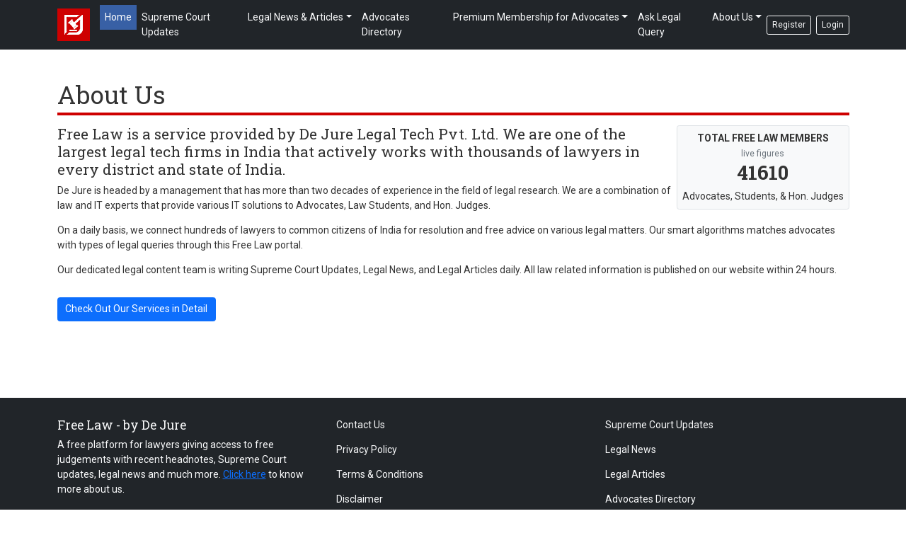

--- FILE ---
content_type: text/html; charset=utf-8
request_url: https://www.freelaw.in/aboutus
body_size: 3788
content:
<!DOCTYPE html>
<html lang="en">
<head>
    <!-- Google Tag Manager -->
    <script>
        (function(w,d,s,l,i){w[l]=w[l]||[];w[l].push({'gtm.start':
            new Date().getTime(),event:'gtm.js'});var f=d.getElementsByTagName(s)[0],
            j=d.createElement(s),dl=l!='dataLayer'?'&l='+l:'';j.async=true;j.src=
            'https://www.googletagmanager.com/gtm.js?id='+i+dl;f.parentNode.insertBefore(j,f);
            })(window,document,'script','dataLayer','GTM-MPFJKMD9');</script>
    <!-- End Google Tag Manager -->
    <meta charset="utf-8" />
    <meta content="IE=Edge" http-equiv="X-UA-Compatible">
    <meta name="viewport" content="width=device-width, initial-scale=1.0" />
    <title>About Us - Free Law </title>
    <link rel="icon" type="image/png" sizes="32x32" href="/images/icons/favicon-32x32.png">
    <meta name="title" content="About Us" />
    <meta name="description" content="Free access to Supreme Court &amp; High Court judgments with recent headnotes. Get Supreme Court updates, legal news, articles, and a lot more." />
    <meta name="keywords" content="Free Headnotes, Legal Articles, India Legal News, Supreme Court of India, High Courts, Indian Legal News, Court Updates, Supreme Court Judgment , Free Judgments, High Court Judgement, Delhi High Court, Bombay High Court, Allahabad High Court, Karnataka High Court, Madras High Court, Gujarat High Court, Kerala High Court">
    <link rel="canonical" href="https://www.freelaw.in/aboutus">
    <meta name="robots" content="index, follow">
    <meta name="robots" content="max-image-preview:large">
    <meta name="HandheldFriendly" content="true">
    <meta http-equiv="Content-Type" content="text/html; charset=utf-8">
    <meta name="language" content="English">
    <meta name="author" content="Free Law">
    <meta name="copyright" content="Free Law">
    <meta name="referrer" content="origin">
    <meta property="og:type" content="website" />
    <meta name="twitter:card" content="summary_large_image" />
    <meta name="twitter:site" content="@freelawin" />
    <meta name="twitter:domain" content="https://freelaw.in" />
    <meta property="fb:app_id" content="106542118431716" />
    <meta property="og:site_name" content="Free Law: Get Free Headnotes & Judgments" />
    <meta property="og:title" content="Free Law: Get Free Headnotes & Judgments">
    <meta property="og:url" content="https://www.freelaw.in/">
    <meta property="og:description" content="Free Law is most trusted place where you can find free Supreme Court & High Court judgments, headnotes, legal news & updates for free.">
    <meta property="og:image" content="https://www.freelaw.in/images/freelaw-logo.png">
    <link rel="stylesheet" href="/lib/bootstrap-5.0.1-dist/css/bootstrap.css" />
    <link rel="stylesheet" href="/css/site.css" />
    <link rel="preconnect" href="https://fonts.gstatic.com">
    <link href="https://fonts.googleapis.com/css2?family=Roboto+Slab:wght@300;400;700&family=Roboto:wght@300;400;700&display=swap" rel="stylesheet">
    <link href="/lib/ladda/dist/ladda-themeless.min.css" rel="stylesheet" />

    <link href="/lib/bootstrap-5.0.1-dist/css/jquery-ui.css" rel="stylesheet" />
    <link href="/lib/bootstrap-5.0.1-dist/css/jquery.dataTables.css" rel="stylesheet" />
    <link href="/lib/bootstrap-5.0.1-dist/css/dataTables.bootstrap4.min.css" rel="stylesheet" />
    <link rel="stylesheet" href="https://cdnjs.cloudflare.com/ajax/libs/font-awesome/4.7.0/css/font-awesome.min.css">
    <link rel="stylesheet" href="https://cdn.jsdelivr.net/npm/bootstrap-icons@1.13.1/font/bootstrap-icons.min.css">
</head>
<body>
    <!-- Google Tag Manager (noscript) -->
    <noscript>
        <iframe src="https://www.googletagmanager.com/ns.html?id=GTM-MPFJKMD9"
                height="0" width="0" style="display:none;visibility:hidden"></iframe>
    </noscript>
    <!-- End Google Tag Manager (noscript) -->
    <noscript><img height="1" width="1" style="display:none" src="https://www.facebook.com/tr?id=394424392490668&ev=PageView&noscript=1" /></noscript>
    <nav class="navbar navbar-dark bg-dark navbar-expand-lg">
        <div class="container">
            <a class="navbar-brand" href="/"><img src="/images/small-full-logo.png" alt="At Free Law get free judgments and free headnotes" /></a>
            <button class="navbar-toggler" type="button" data-bs-toggle="collapse" data-bs-target="#navbarNav" aria-controls="navbarNav" aria-expanded="false" aria-label="Toggle navigation">
                <span class="navbar-toggler-icon"></span>
            </button>
            

    <div class="collapse navbar-collapse" id="navbarNav">
        <ul class="navbar-nav">
            <li class="nav-item">
                <a class="nav-link active" aria-current="page" href="/">Home</a>
            </li>
            <li class="nav-item">
                <a class="nav-link text-light" href="/supremecourtupdates">Supreme Court Updates</a>
            </li>
            <li class="nav-item dropdown">
                <a class="nav-link dropdown-toggle text-light" role="button" data-bs-toggle="dropdown" aria-expanded="false">Legal News & Articles</a>
                <ul class="dropdown-menu" aria-labelledby="navbarDropdownMenuLink">
                    <li><a class="dropdown-item" href="/legalnews">Legal News</a></li>
                    <li><a class="dropdown-item" href="/legalarticles">Legal Articles</a></li>
                </ul>
            </li>
            <li class="nav-item">
                <a class="nav-link text-light" href="/advocates/directory">Advocates Directory</a>
            </li>
            <li class="nav-item dropdown">
                <a class="nav-link dropdown-toggle text-light" role="button" data-bs-toggle="dropdown" aria-expanded="false">Premium Membership for Advocates</a>
                <ul class="dropdown-menu" aria-labelledby="navbarDropdownMenuLink">
                    <li><a class="dropdown-item" href="/premiummembershipfeatures">Premium Membership Features</a></li>
                    <li><a class="dropdown-item" href="/premiummembership">Free vs. Premium Membership Comparison</a></li>
                </ul>
            </li>
            <li class="nav-item">
                <a class="nav-link text-light" href="/legal-queries">Ask Legal Query</a>
            </li>
            <li class="nav-item dropdown">
                <a class="nav-link dropdown-toggle text-light" role="button" data-bs-toggle="dropdown" aria-expanded="false">About Us</a>
                <ul class="dropdown-menu" aria-labelledby="navbarDropdownMenuLink">
                    <li><a class="dropdown-item" href="/aboutus">About Us</a></li>
                    <li><a class="dropdown-item" href="/ourservices">Our Services</a></li>
                    <li><a class="dropdown-item" href="/sponsorship">Sponsorship</a></li>
                    <li><a class="dropdown-item" href="/Home/ContactUs">Contact Us</a></li>
                </ul>
            </li>
        </ul>
    </div>
        <div class="d-flex">
            <a class="btn btn-sm btn-outline-light me-2" href="/Identity/Account/Register">Register</a>
            <a class="btn btn-sm btn-outline-light" href="/Identity/Account/Login">Login</a>
        </div>

        </div>
    </nav>
    <div style="min-height:450px;">
        
<div class="container mt-5">
    <h1 class="bb-red mb-3">About Us</h1>
    <div class="float-end border rounded text-center p-2 bg-light">
        <label class="fw-bold">TOTAL FREE LAW MEMBERS</label><br />
        <small class="text-secondary">live figures</small>
        <h2 class="fw-bold">41610</h2>
        <label>Advocates, Students, & Hon. Judges</label>
    </div>
    
    <h4>Free Law is a service provided by De Jure Legal Tech Pvt. Ltd. We are one of the largest legal tech firms in India that actively works with thousands of lawyers in 
        every district and state of India.</h4>
    <p>
        De Jure is headed by a management that has more than two decades of experience in the field of legal research. We are a combination of law and IT experts that provide 
        various IT solutions to Advocates, Law Students, and Hon. Judges.
    </p>
    <p>
        On a daily basis, we connect hundreds of lawyers to common citizens of India for resolution and free advice on various legal matters. Our smart algorithms matches advocates
        with types of legal queries through this Free Law portal.
    </p>
    <p>
        Our dedicated legal content team is writing Supreme Court Updates, Legal News, and Legal Articles daily. All law related information is published on our website within 24 hours.
    </p>
    <a class="btn btn-primary mt-3" href="/ourservices">Check Out Our Services in Detail</a>
</div>
    </div>

    <footer class="text-light bg-dark p-4 pb-2">
        <div class="container">
            <div class="row mb-2">
                <div class="col-md-4">
                    <h5 class="mt-2">Free Law - by De Jure</h5>
                    <p>
                        A free platform for lawyers giving access to free judgements with recent headnotes, Supreme Court updates, legal news and much more.
                        <a href="/aboutus">Click here</a> to know more about us.<br /><br />
                        <a class="btn btn-primary" href="/aboutus">About Us</a>
                        <a class="btn btn-primary" href="/ourservices">Our Services</a>
                        <a class="btn btn-primary" href="/sponsorship">Sponsorship</a>
                    </p>
                </div>
                <div class="col-md-4">

                    <a class="nav-link text-light" href="/Home/ContactUs">Contact Us</a>
                    <a class="nav-link text-light" href="/Home/PrivacyPolicy">Privacy Policy</a>
                    <a class="nav-link text-light" href="/Home/Terms">Terms & Conditions</a>
                    <a class="nav-link text-light" href="/Home/Disclaimer">Disclaimer</a>
                </div>
                <div class="col-md-4">
                    <a class="nav-link text-light" href="/supremecourtupdates">Supreme Court Updates</a>
                    <a class="nav-link text-light" href="/legalnews">Legal News</a>
                    <a class="nav-link text-light" href="/legalarticles">Legal Articles</a>
                    <a class="nav-link text-light" href="/advocates/directory">Advocates Directory</a>
                </div>
            </div>
            <hr />
            <div class="row">
                <div class="col-md-6">
                    <p class="mt-3">Get in Touch: Phone: <a href="tel:0172-4103665" class="text-white text-decoration-none">0172-4103665</a>,&nbsp;<a href="tel:9888666310" class="text-white text-decoration-none">9888666310</a>,&nbsp;<a href="tel:9780146146" class="text-white text-decoration-none">9780146146</a>  | Email: <a href="/cdn-cgi/l/email-protection#5b3834352f3a382f1b3d293e3e373a2c753235" class="text-white text-decoration-none"><span class="__cf_email__" data-cfemail="73101c1d0712100733150116161f12045d1a1d">[email&#160;protected]</span></a> </p>
                </div>
                <div class="col-md-6">
                    <ul class="ul-shareicon float-end mt-3">
                        <li class="c-pointer"><a class="fa fa-facebook" target="_blank" href="https://www.facebook.com/FREELAW.in"></a></li>
                        <li class="c-pointer"><a class="fa fa-instagram" target="_blank" href="https://www.instagram.com/freelaw.in/"></a></li>
                        <li class="c-pointer"><a class="fa fa-twitter" target="_blank" href="https://twitter.com/FreeLawIn"></a></li>
                        <li class="c-pointer"><a class="fa fa-linkedin" target="_blank" href="https://www.linkedin.com/company/free-law"></a></li>
                    </ul>
                </div>
            </div>
        </div>
    </footer>

    <script data-cfasync="false" src="/cdn-cgi/scripts/5c5dd728/cloudflare-static/email-decode.min.js"></script><script src="/lib/jquery/dist/jquery.min.js"></script>
    <script src="/lib/bootstrap-5.0.1-dist/js/bootstrap.js"></script>
    <script src="/lib/ladda/dist/spin.min.js"></script>
    <script src="/lib/ladda/dist/ladda.min.js"></script>
    <script src="/lib/ladda/dist/ladda.jquery.min.js"></script>
    <script src="/lib/sweetalert/sweetalert.min.js"></script>

    <script src="/js/jquery-ui.min.js"></script>
    <script src="/lib/jquery/dist/jquery.dataTables.min.js"></script>
    <script src="//cdn.jsdelivr.net/npm/sweetalert2@11"></script>
    <script src="/lib/jquery-validation/dist/jquery.validate.js"></script>
    <script src="/lib/jquery-validation-unobtrusive/jquery.validate.unobtrusive.min.js"></script>
    <script src="/js/metapixel.js"></script>
    <script src="/js/pdfmake/pdfmake.min.js"></script>
    <script src="/js/pdfmake/vfs_fonts.min.js"></script>
    <script src="/js/pdfmake/browser.js"></script>
    <script src="/js/site.js?v=b6AKh4emsmTcxCxml-yxjX0MJvFye0-U--5rOD1tbOs"></script>
    
<script defer src="https://static.cloudflareinsights.com/beacon.min.js/vcd15cbe7772f49c399c6a5babf22c1241717689176015" integrity="sha512-ZpsOmlRQV6y907TI0dKBHq9Md29nnaEIPlkf84rnaERnq6zvWvPUqr2ft8M1aS28oN72PdrCzSjY4U6VaAw1EQ==" data-cf-beacon='{"version":"2024.11.0","token":"0af8f98d548f450babd9a57e7fc56a03","r":1,"server_timing":{"name":{"cfCacheStatus":true,"cfEdge":true,"cfExtPri":true,"cfL4":true,"cfOrigin":true,"cfSpeedBrain":true},"location_startswith":null}}' crossorigin="anonymous"></script>
</body>
</html>


--- FILE ---
content_type: text/css
request_url: https://www.freelaw.in/css/site.css
body_size: 3149
content:
html {
    position: relative;
    min-height: 100%;
    font-size: 14px;
}

@media (min-width: 768px) {
    html {
        font-size: 14px;
    }
}

body {
    /*margin-bottom: 60px;*/
    font-family: "Roboto", sans-serif;
    font-size: 14px;
    color: #333333;
}

h1, h2, h3, h4, h5 {
    font-family: 'Roboto Slab', serif;
}

.blackbg {
    background-image: url('../images/headerbackground.jpg');
}

.bb-red {
    border-bottom: 4px solid #ce0000;
    padding-bottom: 5px;
    margin-bottom: 15px;
}

.btn-xs {
    padding: 0.1rem 0.4rem;
    font-size: 0.7rem;
    border-radius: 0.2rem;
}

.a-red {
    color: #333333;
    text-decoration: none;
}

    .a-red:hover {
        color: #ce0000;
        text-decoration: underline;
    }

.footer {
    position: absolute;
    bottom: 0;
    width: 100%;
    white-space: nowrap;
    line-height: 60px; /* Vertically center the text there */
}

.validation-summary-errors {
    border: solid 1px #ccc;
    padding: 15px 10px 0px 10px;
    margin-bottom: 10px;
    background-color: #fff8d2;
    color: #dc3545;
    font-weight: bold;
}

    .validation-summary-errors ul {
        list-style: none;
        margin-left: -24px
    }

em {
    background-color: #ffef99;
    font-style: normal;
}

li.selected {
    background: #e9ecef;
}

.li-suggest {
    cursor: pointer;
}

.list-style-one li {
    line-height: 1.7em;
}


.ck-editor__editable {
    min-height: 100px;
    max-height: 300px;
    overflow: scroll;
}

.ul-shareicon li {
    display: inline-block;
    margin-right: 10px;
    text-decoration: none;
    border: 1px solid white;
    border-radius: 50%;
    width: 30px !important;
    height: 30px;
    text-align: center !important;
    color: blue;
    background-color: white;
}

    .ul-shareicon li:hover {
        background-color: blue;
    }

        .ul-shareicon li:hover > a {
            color: white;
        }

    .ul-shareicon li a {
        text-decoration: none;
        text-align: center !important;
        line-height: 30px;
    }

/*footer a {
    padding-left: 0px !important;
}
*/
/*Classes for Monthly View Calander*/
.tasksgraytagbutton {
    color: #ffffff;
    background-color: #cbd3d7;
    font-size: 12px;
    text-transform: uppercase;
    display: inline-block;
    padding: 3px 10px;
    border-radius: 4px;
    cursor: pointer;
}

    .tasksgraytagbutton:hover {
        opacity: 0.8;
    }

.taskslightgraytagbutton {
    color: #a0a09f;
    background-color: #f5f5f5;
    padding: 5px 10px;
    display: inline-block;
    cursor: pointer;
    margin: 0 5px 5px 0;
    border-radius: 5px;
    font-size: 12px;
    line-height: 18px;
    font-weight: bold;
    text-align: center;
    text-transform: uppercase;
}

    .taskslightgraytagbutton:hover {
        background-color: #cccccc;
    }

.tasksurgenttasktag {
    color: #ffffff;
    background-color: #d4434d;
    padding: 2px 7px;
    display: inline-block;
    cursor: pointer;
    margin: 0 5px 5px 0;
    border-radius: 5px;
    font-size: 11px;
    line-height: 18px;
    text-align: center;
    text-transform: uppercase;
    white-space: nowrap;
}

.taskshighprioritytasktag {
    color: #ffffff;
    background-color: #eeb541;
    padding: 2px 7px;
    display: inline-block;
    cursor: pointer;
    margin: 0 5px 5px 0;
    border-radius: 5px;
    font-size: 11px;
    line-height: 18px;
    text-align: center;
    text-transform: uppercase;
    white-space: nowrap;
}

.taskscolorgrapefruit {
    color: #d4434d !important;
}

.taskscolorbittersweet {
    color: #e2543c !important;
}

.taskscolorsunflower {
    color: #eeb541 !important;
}

.taskscolorgrass {
    color: #88ba4e !important;
}

.taskscolormint {
    color: #34b696 !important;
}

.taskscoloraqua {
    color: #39a9d3 !important;
}

.taskscolorbluejeans {
    color: #4985d5 !important;
}

.taskscolorlavander {
    color: #9177d5 !important;
}

.taskscolorpinkrose {
    color: #d16ca8 !important;
}

.taskscolordarkgray {
    color: #414851 !important;
}

.taskscolormediumgray {
    color: #7c848e !important;
}

.taskscolorlightgray {
    color: #bac0c7 !important;
}

.taskscolorextralightgray {
    color: #e1e5ea !important;
}

.tasksbackcolorgrapefruit {
    background-color: #d4434d;
    color: #ffffff;
}

.tasksbackcolorbittersweet {
    background-color: #e2543c;
    color: #ffffff;
}

.tasksbackcolorsunflower {
    background-color: #eeb541;
    color: #ffffff;
}

.tasksbackcolorgrass {
    background-color: #88ba4e;
    color: #ffffff;
}

.tasksbackcolormint {
    background-color: #34b696;
    color: #ffffff;
}

.tasksbackcoloraqua {
    background-color: #39a9d3;
    color: #ffffff;
}

.tasksbackcolorbluejeans {
    background-color: #4985d5;
    color: #ffffff;
}

.tasksbackcolorlavander {
    background-color: #9177d5;
    color: #ffffff;
}

.tasksbackcolorpinkrose {
    background-color: #d16ca8;
    color: #ffffff;
}

.tasksbackcolordarkgray {
    background-color: #414851;
    color: #ffffff;
}

.tasksbackcolormediumgray {
    background-color: #7c848e;
    color: #ffffff;
}

.tasksbackcolorlightgray {
    background-color: #bac0c7;
    color: #000000;
}

.tasksbackcolorextralightgray {
    background-color: #e1e5ea;
    color: #585858;
}

.tasksselectedday {
    background-color: #f3f3f3;
}

.tasksopacity7 {
    opacity: 0.7;
}

.tasksdaymonthtitle {
    font-size: 28px;
    letter-spacing: -1px;
    text-transform: uppercase;
    font-weight: 700;
}

.tasksday {
    font-size: 14px;
    width: 14.28%;
    display: inline-block;
    font-weight: bold;
    margin-right: -4px;
    margin-bottom: -1px;
    height: 85px;
    padding-top: 2px;
    padding-left: 8px;
}

    .tasksday:hover {
        background-color: #f3f3f3;
    }

.tasksdaytitle {
    font-size: 14px;
    width: 14.28%;
    display: inline-block;
    font-weight: bold;
    margin-right: -4px;
    margin-bottom: -1px;
    height: 40px;
    padding-top: 2px;
    padding-left: 8px;
}

.taskdaypanel {
    cursor: pointer;
    background-color: #ffffff;
    border: 1px solid #dddddd;
    padding: 10px 15px;
    margin-bottom: -1px;
}

    .taskdaypanel:hover {
        border-left-width: 6px !important;
    }

.taskdaypaneldetails {
    background-color: #fdfdfd;
    border: 1px solid #dddddd;
    padding: 12px 16px;
    margin-bottom: -1px;
}

.taskdaypaneldetailsheading {
    font-size: 14px;
    text-transform: uppercase;
    font-weight: 700;
    color: #7F7F7F;
}

.taskdaypaneldetails p {
    color: #7F7F7F;
}

.taskdaypaneldetails i {
    font-size: 1.5em;
    margin-top: 2px;
    color: #7F7F7F;
}

.tasks_current_day {
    width: 100%;
    padding: 22px 0;
    text-align: center;
    border-radius: 5px;
}

.tasks_dayname {
    text-transform: uppercase;
    font-size: 20px;
    margin: 0px;
    padding: 0px 0px 10px 0px;
}

.tasks_daynum {
    font-size: 100px;
    line-height: 100%;
    margin-top: -10px;
    position: relative;
}

    .tasks_daynum span {
        text-align: center;
        height: 50px;
        width: 50px;
        display: inline-block;
        cursor: pointer;
        border: 1px solid #ffffff;
        border-radius: 50%;
        color: #ffffff;
        position: relative;
        vertical-align: middle;
        margin-top: -20px;
        opacity: 0.3;
    }

        .tasks_daynum span.prev {
            margin-right: 30px;
        }

        .tasks_daynum span.next {
            margin-left: 30px;
        }

        .tasks_daynum span i {
            font-size: 36px;
            margin-top: 4px;
            position: absolute;
            margin-left: -7px;
        }

        .tasks_daynum span:hover {
            background-color: #e2e2e2;
        }

    .tasks_daynum b {
        font-weight: normal;
        font-size: 100%;
        color: #ffffff;
    }

.tasks_events {
    font-size: 14px;
    text-transform: uppercase;
    opacity: 0.7;
    margin: 0px;
    color: #ffffff;
}

.tasks_tasktitle {
    font-size: 18px;
    font-weight: 700;
    letter-spacing: -0.5px;
    color: #6B6B6B;
}

.tasks_tasksubtitle {
    font-size: 14px;
    letter-spacing: -0.4px;
    color: #6B6B6B;
    text-transform: uppercase;
}

.tasks_tasktime {
    font-size: 11px;
}

.tasks_taskpanel {
    margin-top: 0px !important;
}

.tasks_stripedback {
    background: repeating-linear-gradient( 45deg, #f8f8f8, #f8f8f8 10px, #ffffff 10px, #ffffff 20px );
}

    .tasks_stripedback:hover {
        background: repeating-linear-gradient( 45deg, #f8f8f8, #f8f8f8 10px, #f1f1f1 10px, #f1f1f1 20px );
    }

.tasks_daytitlestripedback {
    background: repeating-linear-gradient( 45deg, #f8f8f8, #f8f8f8 10px, #ffffff 10px, #ffffff 20px );
}

.tasks_borders {
    border: 1px solid #d7d7d7;
}

.tasksdaypeek {
    border-radius: 1px;
    font-size: 10px;
    padding: 2px 2px 2px 4px;
    margin-top: 5px;
    background: #0d6efd;
    position: absolute;
    margin-left: -0px;
    width: 78px;
}

.taskscolorchoose {
    height: 50px;
    font-size: 10px;
    padding-left: 4px;
    padding-top: 1px;
    cursor: pointer;
}

    .taskscolorchoose:hover {
        border-top: 3px solid #ffffff;
    }

    .taskscolorchoose i {
        font-size: 1.3em;
        padding-top: 2px;
    }

.bg-gray {
    background-color: #cccccc;
}

.c-pointer {
    cursor: pointer;
}

.mr-4 {
    margin-right: 4px;
}

/*--------------------------------------------------------------
# Hero Section
--------------------------------------------------------------*/
#hero {
    width: 100%;
    height: 60vh;
    padding-top: 80px;
    background: url("/images/silverimage.jpg") top center;
    background-size: cover;
    margin-bottom: -200px;
}

    #hero .container {
        position: relative;
    }

    #hero h1 {
        margin: 0;
        font-size: 48px;
        font-weight: 700;
        line-height: 56px;
        color: #2c4964;
    }

    #hero h2 {
        color: #2c4964;
        margin: 10px 0 0 0;
        font-size: 24px;
    }

    #hero .btn-get-started {
        font-family: "Roboto Slab", sans-serif;
        text-transform: uppercase;
        font-weight: 500;
        font-size: 14px;
        letter-spacing: 1px;
        display: inline-block;
        padding: 12px 35px;
        margin-top: 30px;
        border-radius: 50px;
        transition: 0.5s;
        color: #fff;
        background: #1977cc;
    }

        #hero .btn-get-started:hover {
            background: #3291e6;
        }

@media (min-width: 1024px) {
    #hero {
        background-attachment: fixed;
    }
}

@media (max-width: 992px) {
    #hero {
        margin-bottom: 0;
        height: 45vh;
    }

        #hero .container {
            padding-bottom: 63px;
        }

        #hero h1 {
            font-size: 28px;
            line-height: 36px;
        }

        #hero h2 {
            font-size: 18px;
            line-height: 24px;
            margin-bottom: 30px;
        }
}

@media (max-height: 600px) {
    #hero {
        height: 70vh;
    }
}

/*--------------------------------------------------------------
# Why Us
--------------------------------------------------------------*/
.why-us .content {
    padding: 30px;
    border-radius: 4px;
    color: #fff;
}

    .why-us .content h3 {
        font-weight: 700;
        font-size: 34px;
        margin-bottom: 30px;
    }

    .why-us .content p {
        margin-bottom: 30px;
    }

    .why-us .content .more-btn {
        display: inline-block;
        background: rgba(255, 255, 255, 0.2);
        padding: 6px 30px 8px 30px;
        color: #fff;
        border-radius: 50px;
        transition: all ease-in-out 0.4s;
    }

        .why-us .content .more-btn i {
            font-size: 14px;
        }

        .why-us .content .more-btn:hover {
            color: #1977cc;
            background: #fff;
        }

.why-us .icon-boxes .icon-box {
    text-align: center;
    border-radius: 10px;
    background: #fff;
    box-shadow: 0px 2px 15px rgba(0, 0, 0, 0.1);
    padding: 40px 30px;
    width: 100%;
}

    .why-us .icon-boxes .icon-box i {
        font-size: 40px;
        color: #1977cc;
        margin-bottom: 30px;
    }

    .why-us .icon-boxes .icon-box h4 {
        font-size: 20px;
        font-weight: 700;
        margin: 0 0 30px 0;
    }

    .why-us .icon-boxes .icon-box p {
        font-size: 15px;
        color: #848484;
    }

/*--------------------------------------------------------------
# About
--------------------------------------------------------------*/
.about .icon-boxes h4 {
    font-size: 18px;
    color: #4b7dab;
    margin-bottom: 15px;
}

.about .icon-boxes h3 {
    font-size: 28px;
    font-weight: 700;
    color: #2c4964;
    margin-bottom: 15px;
}

.about .icon-box {
    margin-top: 40px;
}

    .about .icon-box .icon {
        float: left;
        display: flex;
        align-items: center;
        justify-content: center;
        width: 64px;
        height: 64px;
        border: 2px solid #dc3545;
        border-radius: 50px;
        transition: 0.5s;
    }

        .about .icon-box .icon i {
            color: #dc3545;
            font-size: 32px;
        }

    .about .icon-box:hover .icon {
        background: #1977cc;
        border-color: #1977cc;
    }

        .about .icon-box:hover .icon i {
            color: #fff;
        }

    .about .icon-box .title {
        margin-left: 85px;
        font-weight: 700;
        margin-bottom: 10px;
        font-size: 18px;
    }

        .about .icon-box .title a {
            color: #343a40;
            transition: 0.3s;
        }

            .about .icon-box .title a:hover {
                color: #1977cc;
            }

    .about .icon-box .description {
        margin-left: 85px;
        line-height: 24px;
        font-size: 14px;
    }

.error {
    color: red;
}

.text-incomplete {
    font-size: 10px !important;
    color: #dc3545;
    border: solid 1px #dc3545;
    padding: 2px 4px 2px 4px;
    border-radius: 3px;
}

.text-completed {
    font-size: 10px !important;
    color: #15ac30;
    border: solid 1px #15ac30;
    padding: 2px 4px 2px 4px;
    border-radius: 3px;
}

.profile-nav .active, .profile-nav .navbar:hover {
    background: lightblue;
    border-radius: 5px;
}

.nav-link:hover {
    background-color: #3860A5;
}

.nav-link.active {
    background-color: #3860A5;
}

.processingerrormessage {
    margin-bottom: 40px;
    font-weight: 500;
    font-size: larger;
}

.chatquestioncolor {
    background-color: #2B3343;
    border-radius: 15px;
    padding: 10px 18px 10px 18px;
    margin-left: auto;
    margin-right: 0;
    margin-bottom: 40px;
    max-width: 85%;
}

.chatanswercolor {
    margin-bottom: 40px;
}

.chat-container {
    display: flex;
    justify-content: flex-end; /* Aligns bubbles to the right */
    margin-bottom: 40px;
}

.chat-bubble {
    background-color: #2B3343;
    color: #fff;
    border-radius: 15px;
    padding: 10px 18px 10px 18px;
    margin-left: auto;
    margin-right: 0;
    max-width: 85%;
}

body:lang(hi) {
    visibility: hidden;
    font-size: 18px;
}

:lang(hi) {
    font-family: "Noto Sans", sans-serif;
    font-optical-sizing: auto;
    font-style: normal;
    font-variation-settings: "wdth" 100;
}

h1:lang(hi), h2:lang(hi), h3:lang(hi), h4:lang(hi), h5:lang(hi) {
    font-family: "Noto Sans", sans-serif;
}

.sticky-sidebar {
    position: sticky;
    top: 20px; /* distance from top when scrolling */
    align-self: start; /* ensures it starts at top of parent */
}

--- FILE ---
content_type: text/javascript
request_url: https://www.freelaw.in/js/pdfmake/browser.js
body_size: 5509
content:
(function(f){if(typeof exports==="object"&&typeof module!=="undefined"){module.exports=f()}else if(typeof define==="function"&&define.amd){define([],f)}else{var g;if(typeof window!=="undefined"){g=window}else if(typeof global!=="undefined"){g=global}else if(typeof self!=="undefined"){g=self}else{g=this}g.htmlToPdfmake=f()}})(function(){var define,module,exports;return function(){function r(e,n,t){function o(i,f){if(!n[i]){if(!e[i]){var c="function"==typeof require&&require;if(!f&&c)return c(i,!0);if(u)return u(i,!0);var a=new Error("Cannot find module '"+i+"'");throw a.code="MODULE_NOT_FOUND",a}var p=n[i]={exports:{}};e[i][0].call(p.exports,function(r){var n=e[i][1][r];return o(n||r)},p,p.exports,r,e,n,t)}return n[i].exports}for(var u="function"==typeof require&&require,i=0;i<t.length;i++)o(t[i]);return o}return r}()({1:[function(require,module,exports){function htmlToPdfMake(htmlText,options){"use strict";this.wndw=options&&options.window?options.window:window;this.tableAutoSize=options&&typeof options.tableAutoSize==="boolean"?options.tableAutoSize:false;this.imagesByReference=options&&typeof options.imagesByReference==="boolean"?options.imagesByReference:false;this.removeExtraBlanks=options&&typeof options.removeExtraBlanks==="boolean"?options.removeExtraBlanks:false;this.showHidden=options&&typeof options.showHidden==="boolean"?options.showHidden:false;this.fontSizes=options&&Array.isArray(options.fontSizes)?options.fontSizes:[10,14,16,18,20,24,28];this.defaultStyles={b:{bold:true},strong:{bold:true},u:{decoration:"underline"},del:{decoration:"lineThrough"},s:{decoration:"lineThrough"},em:{italics:true},i:{italics:true},h1:{fontSize:24,bold:true,marginBottom:5},h2:{fontSize:22,bold:true,marginBottom:5},h3:{fontSize:20,bold:true,marginBottom:5},h4:{fontSize:18,bold:true,marginBottom:5},h5:{fontSize:16,bold:true,marginBottom:5},h6:{fontSize:14,bold:true,marginBottom:5},a:{color:"blue",decoration:"underline"},strike:{decoration:"lineThrough"},p:{margin:[0,5,0,10]},ul:{marginBottom:5,marginLeft:5},table:{marginBottom:5},th:{bold:true,fillColor:"#EEEEEE"}};this.imagesRef=[];this.changeDefaultStyles=function(){for(var keyStyle in options.defaultStyles){if(this.defaultStyles.hasOwnProperty(keyStyle)){if(options.defaultStyles.hasOwnProperty(keyStyle)&&!options.defaultStyles[keyStyle]){delete this.defaultStyles[keyStyle]}else{for(var k in options.defaultStyles[keyStyle]){if(options.defaultStyles[keyStyle][k]==="")delete this.defaultStyles[keyStyle][k];else this.defaultStyles[keyStyle][k]=options.defaultStyles[keyStyle][k]}}}else{this.defaultStyles[keyStyle]={};for(var ks in options.defaultStyles[keyStyle]){this.defaultStyles[keyStyle][ks]=options.defaultStyles[keyStyle][ks]}}}};if(options&&options.defaultStyles){this.changeDefaultStyles()}this.convertHtml=function(htmlText){var parser=new this.wndw.DOMParser;if(this.removeExtraBlanks)htmlText=htmlText.replace(/(<\/?(div|p|h1|h2|h3|h4|h5|h6|li)([^>]+)?>)\s+(<\/?(div|p|h1|h2|h3|h4|h5|h6|li))/gi,"$1$4").replace(/(<\/?(div|p|h1|h2|h3|h4|h5|h6|li)([^>]+)?>)\s+(<\/?(div|p|h1|h2|h3|h4|h5|h6|li))/gi,"$1$4");var parsedHtml=parser.parseFromString(htmlText,"text/html");var docDef=this.parseElement(parsedHtml.body,[]);return docDef.stack||docDef.text};this.parseElement=function(element,parents){var nodeName=element.nodeName.toUpperCase();var nodeNameLowerCase=nodeName.toLowerCase();var ret={text:[]};var text,needStack=false;var dataset,i,key,_this=this;if(["COLGROUP","COL"].indexOf(nodeName)>-1)return"";switch(element.nodeType){case 3:{if(element.textContent){text=element.textContent;var styleParentTextNode=this.parseStyle(parents[parents.length-1],true);var hasWhiteSpace=false;for(i=0;i<styleParentTextNode.length;i++){if(styleParentTextNode[i].key==="preserveLeadingSpaces"){hasWhiteSpace=styleParentTextNode[i].value;break}}if(!hasWhiteSpace)text=text.replace(/\s*\n\s*/g," ");if(options&&typeof options.replaceText==="function")text=options.replaceText(text,parents);if(["TABLE","THEAD","TBODY","TFOOT","TR","UL","OL"].indexOf(parents[parents.length-1].nodeName)>-1)text=text.replace(/^[\s\uFEFF\xA0]+|[\s\uFEFF\xA0]+$/g,"");if(text){ret={text:text};ret=this.applyStyle({ret:ret,parents:parents});return ret}}return""}case 1:{if(!this.showHidden&&(element.style.display&&element.style.display==="none")||element.style.visibility&&element.style.visibility==="hidden"){return}ret.nodeName=nodeName;if(element.id)ret.id=element.id;parents.push(element);if(element.childNodes&&element.childNodes.length>0){[].forEach.call(element.childNodes,function(child){var res=_this.parseElement(child,parents);if(res){if(Array.isArray(res.text)&&res.text.length===0)res.text="";ret.text.push(res)}});needStack=this.searchForStack(ret);if(needStack){ret.stack=ret.text.slice(0);delete ret.text}else{ret=this.applyStyle({ret:ret,parents:parents})}}parents.pop();switch(nodeName){case"TABLE":{var rowIndex,cellIndex;ret.table={body:[]};var tbodies=ret.stack||ret.text;if(Array.isArray(tbodies)){rowIndex=0;var allRows=[];tbodies.forEach(function(tbody){var rows=tbody.stack||tbody.text;if(Array.isArray(rows)){allRows=allRows.concat(rows);rows.forEach(function(row){var cells=row.stack||row.text;if(Array.isArray(cells)){cellIndex=0;ret.table.body[rowIndex]=[];cells.forEach(function(cell){ret.table.body[rowIndex].push(cell);if(cell.colSpan>1){i=cell.colSpan;_this.setRowSpan({rows:allRows,cell:cell,rowIndex:rowIndex,cellIndex:cellIndex});while(--i>0){ret.table.body[rowIndex].push({text:""});_this.setRowSpan({rows:allRows,cell:cell,rowIndex:rowIndex,cellIndex:cellIndex});cellIndex++}}else{_this.setRowSpan({rows:allRows,cell:cell,rowIndex:rowIndex,cellIndex:cellIndex})}cellIndex++});rowIndex++}})}})}delete ret.stack;delete ret.text;ret=this.applyStyle({ret:ret,parents:parents.concat([element])});if(this.tableAutoSize){var cellsWidths=[];var cellsHeights=[];var tableWidths=[];var tableHeights=[];var fullWidth=element.getAttribute("width")==="100%"||(element.getAttribute("style")||"").replace(/width\s*:\s*100%/,"width:100%").includes("width:100%");ret.table.body.forEach(function(row,rowIndex){cellsWidths.push([]);cellsHeights.push([]);row.forEach(function(cell){var width=typeof cell.width!=="undefined"?cell.width:"auto";var height=typeof cell.height!=="undefined"?cell.height:"auto";if(width!=="auto"&&cell.colSpan>1){if(!isNaN(width))width/=cell.colSpan;else width="auto"}if(height!=="auto"&&cell.rowSpan>1){if(!isNaN(height))height/=cell.rowSpan;else height="auto"}cellsWidths[rowIndex].push(width);cellsHeights[rowIndex].push(height)})});cellsWidths.forEach(function(row){row.forEach(function(cellWidth,cellIndex){var type=typeof tableWidths[cellIndex];if(type==="undefined"||cellWidth!=="auto"&&type==="number"&&cellWidth>tableWidths[cellIndex]||cellWidth!=="auto"&&tableWidths[cellIndex]==="auto"){tableWidths[cellIndex]=cellWidth}})});cellsHeights.forEach(function(row,rowIndex){row.forEach(function(cellHeight){var type=typeof tableHeights[rowIndex];if(type==="undefined"||cellHeight!=="auto"&&type==="number"&&cellHeight>tableHeights[rowIndex]||cellHeight!=="auto"&&tableHeights[rowIndex]==="auto"){tableHeights[rowIndex]=cellHeight}})});if(tableWidths.length>0){if(fullWidth)tableWidths=tableWidths.map(function(w){return w==="auto"?"*":w});ret.table.widths=tableWidths}if(tableHeights.length>0)ret.table.heights=tableHeights}if(element.dataset&&element.dataset.pdfmake){dataset=element.dataset.pdfmake;if(dataset.charAt(1)==="'")dataset=dataset.replace(/'/g,'"');try{dataset=JSON.parse(dataset);for(key in dataset){if(key==="layout"){ret.layout=dataset[key]}else{ret.table[key]=dataset[key]}}}catch(e){console.error(e)}}break}case"TH":case"TD":{if(element.getAttribute("rowspan"))ret.rowSpan=element.getAttribute("rowspan")*1;if(element.getAttribute("colspan"))ret.colSpan=element.getAttribute("colspan")*1;ret=this.applyStyle({ret:ret,parents:parents.concat([element])});break}case"SVG":{ret={svg:element.outerHTML.replace(/\n(\s+)?/g,""),nodeName:"SVG",style:["html-svg"]};break}case"BR":{ret.text=[{text:"\n"}];break}case"SUB":case"SUP":{ret[nodeName.toLowerCase()]={offset:"30%",fontSize:8};break}case"HR":{var styleHR={width:514,type:"line",margin:[0,12,0,12],thickness:.5,color:"#000000",left:0};if(element.dataset&&element.dataset.pdfmake){dataset=JSON.parse(element.dataset.pdfmake);for(key in dataset){styleHR[key]=dataset[key]}}ret.margin=styleHR.margin;ret.canvas=[{type:styleHR.type,x1:styleHR.left,y1:0,x2:styleHR.width,y2:0,lineWidth:styleHR.thickness,lineColor:styleHR.color}];delete ret.text;break}case"OL":case"UL":{ret[nodeNameLowerCase]=(ret.stack||ret.text).slice(0);delete ret.stack;delete ret.text;ret=this.applyStyle({ret:ret,parents:parents.concat([element])});if(element.getAttribute("start")){ret.start=element.getAttribute("start")*1}switch(element.getAttribute("type")){case"A":ret.type="upper-alpha";break;case"a":ret.type="lower-alpha";break;case"I":ret.type="upper-roman";break;case"i":ret.type="lower-roman";break}if(ret.listStyle||ret.listStyleType)ret.type=ret.listStyle||ret.listStyleType;break}case"LI":{if(ret.stack&&!ret.stack[ret.stack.length-1].text){text=ret.stack.slice(0,-1);ret=[{text:text},ret.stack[ret.stack.length-1]]}if(Array.isArray(ret)){ret={stack:ret}}break}case"IMG":{if(this.imagesByReference){var src=element.getAttribute("src");var index=this.imagesRef.indexOf(src);if(index>-1)ret.image="img_ref_"+index;else{ret.image="img_ref_"+this.imagesRef.length;this.imagesRef.push(src)}}else{ret.image=element.getAttribute("src")}delete ret.stack;delete ret.text;ret=this.applyStyle({ret:ret,parents:parents.concat([element])});break}case"A":{var setLink=function(pointer,href){pointer=pointer||{text:""};if(Array.isArray(pointer.text)){return setLink(pointer.text[0],href)}if(href.indexOf("#")===0)pointer.linkToDestination=href.slice(1);else pointer.link=href;pointer.nodeName="A";return pointer};if(element.getAttribute("href")){ret=setLink(ret,element.getAttribute("href"))}break}default:{if(options&&typeof options.customTag==="function"){ret=options.customTag.call(this,{element:element,parents:parents,ret:ret})}}}if(Array.isArray(ret.text)&&ret.text.length===1&&ret.text[0].text&&!ret.text[0].nodeName){ret.text=ret.text[0].text}if(["HR","TABLE"].indexOf(nodeName)===-1&&element.dataset&&element.dataset.pdfmake){dataset=JSON.parse(element.dataset.pdfmake);for(key in dataset){ret[key]=dataset[key]}}return ret}}};this.searchForStack=function(ret){if(Array.isArray(ret.text)){for(var i=0;i<ret.text.length;i++){if(ret.text[i].stack||["P","DIV","TABLE","SVG","UL","OL","IMG","H1","H2","H3","H4","H5","H6"].indexOf(ret.text[i].nodeName)>-1)return true;if(this.searchForStack(ret.text[i])===true)return true}}return false};this.setRowSpan=function(params){var cells;if(params.cell.rowSpan){for(var i=1;i<=params.cell.rowSpan-1;i++){cells=params.rows[params.rowIndex+i].text||params.rows[params.rowIndex+i].stack;cells.splice(params.cellIndex,0,{text:""})}}};this.applyStyle=function(params){var cssClass=[];var lastIndex=params.parents.length-1;var _this=this;params.parents.forEach(function(parent,parentIndex){var parentNodeName=parent.nodeName.toLowerCase();var htmlClass="html-"+parentNodeName;if(htmlClass!=="html-body"&&cssClass.indexOf(htmlClass)===-1)cssClass.unshift(htmlClass);var parentClass=(parent.getAttribute("class")||"").split(" ");parentClass.forEach(function(p){if(p)cssClass.push(p)});var style;var ignoreNonDescendentProperties=parentIndex!==lastIndex;if(_this.defaultStyles[parentNodeName]){for(style in _this.defaultStyles[parentNodeName]){if(_this.defaultStyles[parentNodeName].hasOwnProperty(style)){if(!ignoreNonDescendentProperties||ignoreNonDescendentProperties&&style.indexOf("margin")===-1&&style.indexOf("border")===-1){if(style==="decoration"){if(!Array.isArray(params.ret[style]))params.ret[style]=[];if(params.ret[style].indexOf(_this.defaultStyles[parentNodeName][style])===-1){params.ret[style].push(_this.defaultStyles[parentNodeName][style])}}else{params.ret[style]=JSON.parse(JSON.stringify(_this.defaultStyles[parentNodeName][style]))}}}}}if(parentNodeName==="tr")ignoreNonDescendentProperties=false;style=_this.parseStyle(parent,ignoreNonDescendentProperties);style.forEach(function(stl){if(stl.key==="decoration"){if(!Array.isArray(params.ret[stl.key]))params.ret[stl.key]=[];params.ret[stl.key].push(stl.value)}else{if(params.ret.margin&&stl.key.indexOf("margin")===0){switch(stl.key){case"marginLeft":params.ret.margin[0]=stl.value;break;case"marginTop":params.ret.margin[1]=stl.value;break;case"marginRight":params.ret.margin[2]=stl.value;break;case"marginBottom":params.ret.margin[3]=stl.value;break}}else{params.ret[stl.key]=stl.value}}})});params.ret.style=cssClass;return params.ret};this.parseStyle=function(element,ignoreProperties){var style=element.getAttribute("style")||"";var ret=[];style=style.split(";");var width=element.getAttribute("width");var height=element.getAttribute("height");if(width){style.unshift("width:"+this.convertToUnit(width+(isNaN(width)?"":"px")))}if(height){style.unshift("height:"+this.convertToUnit(height+(isNaN(height)?"":"px")))}var color=element.getAttribute("color");if(color){ret.push({key:"color",value:this.parseColor(color)})}var size=element.getAttribute("size");if(size!==null){size=Math.min(Math.max(1,parseInt(size)),7);ret.push({key:"fontSize",value:Math.max(this.fontSizes[0],this.fontSizes[size-1])})}var styleDefs=style.map(function(style){return style.toLowerCase().split(":")});var borders=[];var nodeName=element.nodeName.toUpperCase();var _this=this;styleDefs.forEach(function(styleDef){if(styleDef.length===2){var key=styleDef[0].trim();var value=styleDef[1].trim();switch(key){case"margin":{if(ignoreProperties)break;value=value.split(" ");if(value.length===1)value=[value[0],value[0],value[0],value[0]];else if(value.length===2)value=[value[1],value[0]];else if(value.length===3)value=[value[1],value[0],value[1],value[2]];else if(value.length===4)value=[value[3],value[0],value[1],value[2]];value.forEach(function(val,i){value[i]=_this.convertToUnit(val)});if(value.indexOf(false)===-1)ret.push({key:key,value:value});break}case"line-height":{if(typeof value==="string"&&value.slice(-1)==="%"){value=value.slice(0,-1)/100}else{value=_this.convertToUnit(value)}ret.push({key:"lineHeight",value:value});break}case"text-align":{ret.push({key:"alignment",value:value});break}case"font-weight":{if(value==="bold")ret.push({key:"bold",value:true});break}case"text-decoration":{ret.push({key:"decoration",value:_this.toCamelCase(value)});break}case"font-style":{if(value==="italic")ret.push({key:"italics",value:true});break}case"font-family":{ret.push({key:"font",value:value.split(",")[0].replace(/"|^'|^\s*|\s*$|'$/g,"").replace(/^([a-z])/g,function(g){return g[0].toUpperCase()}).replace(/ ([a-z])/g,function(g){return g[1].toUpperCase()})});break}case"color":{ret.push({key:"color",value:_this.parseColor(value)});break}case"background-color":{ret.push({key:nodeName==="TD"||nodeName==="TH"?"fillColor":"background",value:_this.parseColor(value)});break}case"text-indent":{ret.push({key:"leadingIndent",value:_this.convertToUnit(value)});break}case"white-space":{ret.push({key:"preserveLeadingSpaces",value:value==="break-spaces"||value.slice(0,3)==="pre"});break}default:{if(key==="border"||key.indexOf("border-left")===0||key.indexOf("border-top")===0||key.indexOf("border-right")===0||key.indexOf("border-bottom")===0){if(!ignoreProperties)borders.push({key:key,value:value})}else{if(ignoreProperties&&(key.indexOf("margin-")===0||key==="width"||key==="height"))break;if(key.indexOf("padding")===0)break;if(key.indexOf("-")>-1)key=_this.toCamelCase(key);if(value){var parsedValue=_this.convertToUnit(value);if(key==="font-size"&&parsedValue===false)break;ret.push({key:key,value:parsedValue===false?value:parsedValue})}}}}}});if(borders.length>0){var border=[];var borderColor=[];borders.forEach(function(b){var properties=b.value.split(" ");var width=properties[0].replace(/(\d*)(\.\d+)?([^\d]+)/g,"$1$2 ").trim();var index=-1,i;if(b.key.indexOf("-left")>-1)index=0;else if(b.key.indexOf("-top")>-1)index=1;else if(b.key.indexOf("-right")>-1)index=2;else if(b.key.indexOf("-bottom")>-1)index=3;if(index>-1){border[index]=width>0}else{for(i=0;i<4;i++)border[i]=width>0}if(properties.length>2){var color=properties.slice(2).join(" ");if(index>-1){borderColor[index]=_this.parseColor(color)}else{for(i=0;i<4;i++)borderColor[i]=_this.parseColor(color)}}});for(var i=0;i<4;i++){if(border.length>0&&typeof border[i]==="undefined")border[i]=true;if(borderColor.length>0&&typeof borderColor[i]==="undefined")borderColor[i]="#000000"}if(border.length>0)ret.push({key:"border",value:border});if(borderColor.length>0)ret.push({key:"borderColor",value:borderColor})}return ret};this.toCamelCase=function(str){return str.replace(/-([a-z])/g,function(g){return g[1].toUpperCase()})};this.hsl2rgb=function(h,s,l){var a=s*Math.min(l,1-l);var f=function(n){var k=(n+h/30)%12;return Math.min(Math.floor((l-a*Math.max(Math.min(k-3,9-k,1),-1))*256),255)};return"rgb("+f(0)+","+f(8)+","+f(4)+")"};this.parseColor=function(color){var haxRegex=new RegExp("^#([0-9a-f]{3}|[0-9a-f]{6})$");var rgbRegex=new RegExp("^rgb\\((\\d+(\\.\\d+)?%?),\\s*(\\d+(\\.\\d+)?%?),\\s*(\\d+(\\.\\d+)?%?)\\)$");var hslRegex=new RegExp("^hsl\\((\\d+(\\.\\d+)?%?),\\s*(\\d+(\\.\\d+)?%?),\\s*(\\d+(\\.\\d+)?%?)\\)$");var nameRegex=new RegExp("^[a-z]+$");var decimalColors,decimalValue,hexString,i,ret=[];if(haxRegex.test(color)){return color}if(hslRegex.test(color)){decimalColors=hslRegex.exec(color).slice(1);if(decimalColors[0].endsWith("%"))decimalValue=decimalColors[0].slice(0,-1)*360/100;else decimalValue=decimalColors[0]*1;ret.push(decimalValue);ret.push(decimalColors[2].slice(0,-1)/100);ret.push(decimalColors[4].slice(0,-1)/100);color=this.hsl2rgb(ret[0],ret[1],ret[2]);ret=[]}if(rgbRegex.test(color)){decimalColors=rgbRegex.exec(color).slice(1);for(i=0;i<6;i+=2){decimalValue=decimalColors[i];if(decimalValue.endsWith("%")){decimalValue=Math.round(decimalValue.slice(0,-1)*255/100)}else decimalValue=decimalValue*1;if(decimalValue>255){decimalValue=255}hexString="0"+decimalValue.toString(16);hexString=hexString.slice(-2);ret.push(hexString)}return"#"+ret.join("")}if(nameRegex.test(color)){return color==="transparent"?"white":color}console.error('Could not parse color "'+color+'"');return color};this.convertToUnit=function(val){if(!isNaN(parseFloat(val))&&isFinite(val))return val*1;var mtch=(val+"").trim().match(/^(\d*(\.\d+)?)(pt|px|r?em|cm)$/);if(!mtch)return false;val=mtch[1];switch(mtch[3]){case"px":{val=Math.round(val*.75292857248934);break}case"em":case"rem":{val*=12;break}case"cm":{val=Math.round(val*28.34646);break}}return val*1};var result=this.convertHtml(htmlText);if(typeof result==="string")result={text:result};if(this.imagesByReference){result={content:result,images:{}};this.imagesRef.forEach(function(src,i){result.images["img_ref_"+i]=src})}return result}module.exports=function(htmlText,options){return new htmlToPdfMake(htmlText,options)}},{}]},{},[1])(1)});
